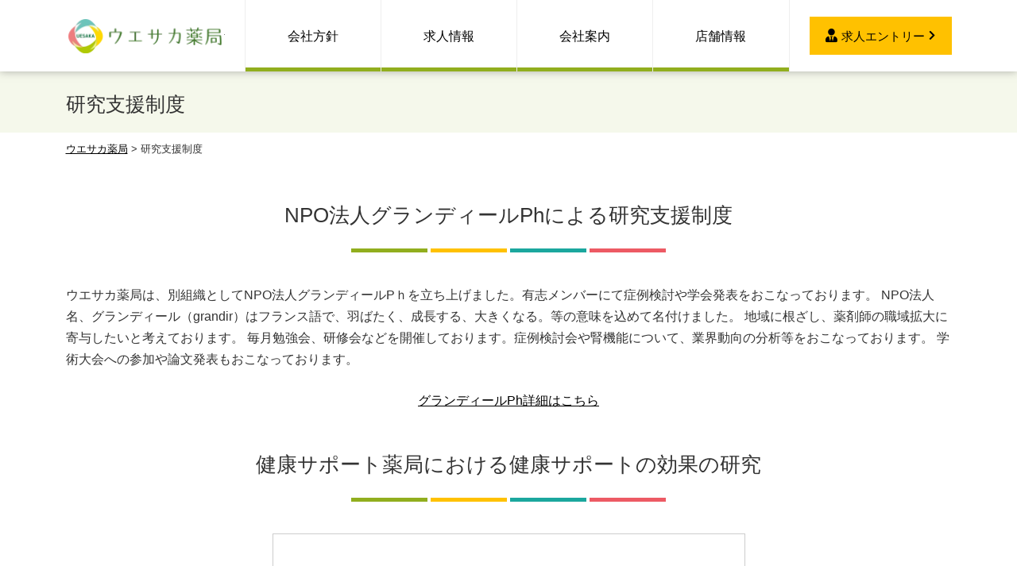

--- FILE ---
content_type: text/html; charset=UTF-8
request_url: https://www.uesakayakkyoku.co.jp/support/
body_size: 18589
content:
<!doctype html><html lang="ja"><head>  <script async src="https://www.googletagmanager.com/gtag/js?id=UA-149344010-1"></script> <script>window.dataLayer = window.dataLayer || [];
		  function gtag(){dataLayer.push(arguments);}
		  gtag('js', new Date());

		  gtag('config', 'UA-149344010-1');</script> <meta charset="utf-8"><meta http-equiv="X-UA-Compatible" content="IE=edge"/><meta name="viewport" content="width=device-width, initial-scale=1, maximum-scale=1, minimum-scale=1"/><meta name="format-detection" content="telephone=no"/><title>研究支援制度｜ウエサカ薬局</title><meta name="description" content="研究支援制度｜ウエサカ薬局は、さいたま市（見沼区、岩槻区）、蓮田市で営業中の地域密着型の薬局です。当薬局は予防医療に力を注ぎ、独自の漢方相談を実施しています。まずはお気軽にご相談ください。在宅医療・クリーンベンチによる終末期への対応・児在宅医療・般薬・漢方薬など。" /><meta name="keywords" content="ウエサカ薬局,さいたま市,蓮田市,薬剤師求人"/><link rel="icon" href="https://www.uesakayakkyoku.co.jp/wp-content/themes/uesakayakkyoku/images/favicon.ico" type="image/vnd.microsoft.icon"/><link rel="apple-touch-icon" sizes="152x152" href="https://www.uesakayakkyoku.co.jp/wp-content/themes/uesakayakkyoku/images/apple-touch-icon.png"/><link rel="preconnect" href="https://fonts.googleapis.com"><link rel="preconnect" href="https://fonts.gstatic.com" crossorigin><link href="https://fonts.googleapis.com/css2?family=Noto+Sans+JP:wght@400;500;700;900&display=swap" rel="stylesheet"><meta name='robots' content='max-image-preview:large' /><link rel='dns-prefetch' href='//yubinbango.github.io' /><style id='wp-img-auto-sizes-contain-inline-css' type='text/css'>img:is([sizes=auto i],[sizes^="auto," i]){contain-intrinsic-size:3000px 1500px}
/*# sourceURL=wp-img-auto-sizes-contain-inline-css */</style><link rel='stylesheet' id='sbi_styles-css' href='https://www.uesakayakkyoku.co.jp/wp-content/plugins/instagram-feed/css/sbi-styles.min.css' type='text/css' media='all' /><style id='classic-theme-styles-inline-css' type='text/css'>/*! This file is auto-generated */
.wp-block-button__link{color:#fff;background-color:#32373c;border-radius:9999px;box-shadow:none;text-decoration:none;padding:calc(.667em + 2px) calc(1.333em + 2px);font-size:1.125em}.wp-block-file__button{background:#32373c;color:#fff;text-decoration:none}
/*# sourceURL=/wp-includes/css/classic-themes.min.css */</style><link rel='stylesheet' id='contact-form-7-css' href='https://www.uesakayakkyoku.co.jp/wp-content/plugins/contact-form-7/includes/css/styles.css' type='text/css' media='all' /><link rel='stylesheet' id='reset-css' href='https://www.uesakayakkyoku.co.jp/wp-content/themes/uesakayakkyoku/css/reset.css' type='text/css' media='all' /><link rel='stylesheet' id='base-css' href='https://www.uesakayakkyoku.co.jp/wp-content/themes/uesakayakkyoku/style.css' type='text/css' media='all' /><link rel='stylesheet' id='menu-css' href='https://www.uesakayakkyoku.co.jp/wp-content/themes/uesakayakkyoku/css/menu.css' type='text/css' media='all' /><link rel='stylesheet' id='parts-css' href='https://www.uesakayakkyoku.co.jp/wp-content/themes/uesakayakkyoku/css/parts.css' type='text/css' media='all' /><link rel='stylesheet' id='page-css' href='https://www.uesakayakkyoku.co.jp/wp-content/themes/uesakayakkyoku/css/page.css' type='text/css' media='all' /><link rel='stylesheet' id='font-awesome-css-css' href='https://www.uesakayakkyoku.co.jp/wp-content/themes/uesakayakkyoku/css/fontawesome/5.9.0/css/all.min.css' type='text/css' media='all' /><link rel='stylesheet' id='wp-pagenavi-css' href='https://www.uesakayakkyoku.co.jp/wp-content/plugins/wp-pagenavi/pagenavi-css.css' type='text/css' media='all' /><link rel='stylesheet' id='jquery-ui-smoothness-css' href='https://www.uesakayakkyoku.co.jp/wp-content/plugins/contact-form-7/includes/js/jquery-ui/themes/smoothness/jquery-ui.min.css' type='text/css' media='screen' /> <script type="text/javascript" src="https://www.uesakayakkyoku.co.jp/wp-content/themes/uesakayakkyoku/js/jquery-1.12.4.min.js" id="jquery-js"></script> <script type="text/javascript" src="https://www.uesakayakkyoku.co.jp/wp-content/themes/uesakayakkyoku/js/custom.js" id="script-custom-js"></script> <link rel="canonical" href="https://www.uesakayakkyoku.co.jp/support/"></head><body data-rsssl=1><div id="header"><div class="headerInner"><header id="top"><div class="headerTitle"><div class="logo"><a href="https://www.uesakayakkyoku.co.jp/">ウエサカ薬局</a></div></div><div id="globalmenu" class="clearfix"><nav class="menu-%e3%82%b0%e3%83%ad%e3%83%bc%e3%83%90%e3%83%ab%e3%83%a1%e3%83%8b%e3%83%a5%e3%83%bc-container"><ul><li class="menu-item-has-children"><a>会社方針</a><ul class="sub-menu"><li><a href="https://www.uesakayakkyoku.co.jp/pharmacist/request/">求める人材像</a></li><li><a href="https://www.uesakayakkyoku.co.jp/pharmacist/career-plan/">教育・キャリアプラン</a></li><li><a href="https://www.uesakayakkyoku.co.jp/dispensing-pharmacy/">これからの調剤薬局</a></li><li><a href="https://www.uesakayakkyoku.co.jp/pharmacist/">これからの薬剤師像</a></li><li><a href="https://www.uesakayakkyoku.co.jp/support/" aria-current="page">研究支援制度</a></li></ul></li><li class="menu-item-has-children"><a>求人情報</a><ul class="sub-menu"><li><a href="https://www.uesakayakkyoku.co.jp/recruit/">求人情報</a></li><li><a href="https://www.uesakayakkyoku.co.jp/pharmacist/voice/">先輩の声</a></li><li><a href="https://www.uesakayakkyoku.co.jp/recruit/fresh/">薬剤師（新卒・中途）</a></li><li><a href="https://www.uesakayakkyoku.co.jp/recruit/career/">メディカルクラーク（医療事務）</a></li><li><a href="https://www.uesakayakkyoku.co.jp/recruit/visitinternship/">インターンシップ</a></li><li><a href="https://www.uesakayakkyoku.co.jp/recruit/benefits/">福利厚生</a></li></ul></li><li class="menu-item-has-children"><a>会社案内</a><ul class="sub-menu"><li><a href="https://www.uesakayakkyoku.co.jp/company/">会社案内</a></li><li><a href="https://www.uesakayakkyoku.co.jp/company/aseptic/">無菌調剤</a></li><li><a href="https://www.uesakayakkyoku.co.jp/guide/">ご利用されるお客様へ</a></li></ul></li><li><a href="https://www.uesakayakkyoku.co.jp/store/">店舗情報</a></li></ul></nav></div><div class="headerRecruit"><a href="https://www.uesakayakkyoku.co.jp/entry/"><span>求人エントリー</span></a></div></header></div></div><div class="topContents"><div class="pageTitle"><h1>研究支援制度</h1></div><div class="breadcrumbs" typeof="BreadcrumbList" vocab="http://schema.org/"> <span property="itemListElement" typeof="ListItem"><a property="item" typeof="WebPage" title="Go to ウエサカ薬局." href="https://www.uesakayakkyoku.co.jp" class="home" ><span property="name">ウエサカ薬局</span></a><meta property="position" content="1"></span> &gt; <span property="itemListElement" typeof="ListItem"><span property="name" class="post post-page current-item">研究支援制度</span><meta property="url" content="https://www.uesakayakkyoku.co.jp/support/"><meta property="position" content="2"></span></div></div><div id="container" class="clearfix"><div id="main" class="clearfix"><div class="tagBox clearfix"><h2>NPO法人グランディールPhによる研究支援制度</h2><p>ウエサカ薬局は、別組織としてNPO法人グランディールPｈを立ち上げました。有志メンバーにて症例検討や学会発表をおこなっております。 NPO法人名、グランディール（grandir）はフランス語で、羽ばたく、成長する、大きくなる。等の意味を込めて名付けました。 地域に根ざし、薬剤師の職域拡大に寄与したいと考えております。 毎月勉強会、研修会などを開催しております。症例検討会や腎機能について、業界動向の分析等をおこなっております。 学術大会への参加や論文発表もおこなっております。</p><p style="text-align: center;"><a href="https://www.grandirph.org/">グランディールPh詳細はこちら</a></p><h2>健康サポート薬局における健康サポートの効果の研究</h2><div class="presentationFrame"><p><iframe style="border: 1px solid #CCC; border-width: 1px; margin-bottom: 5px; max-width: 100%;" src="//www.slideshare.net/slideshow/embed_code/key/jFLTWy7zODdWHd" width="595" height="485" frameborder="0" marginwidth="0" marginheight="0" scrolling="no" allowfullscreen="allowfullscreen"> </iframe></p><div style="margin-bottom: 5px;"><strong> <a title="健康サポート薬局における健康サポートの効果の研究" href="//www.slideshare.net/osamuuesaka/ss-186435741" target="_blank" rel="noopener noreferrer">健康サポート薬局における健康サポートの効果の研究</a> </strong> from <strong><a href="https://www.slideshare.net/osamuuesaka" target="_blank" rel="noopener noreferrer">osamuuesaka</a></strong></div></div><h2>健康サポート薬局における若手薬剤師と地域住民の座談会</h2><div class="presentationFrame"><p><iframe style="border: 1px solid #CCC; border-width: 1px; margin-bottom: 5px; max-width: 100%;" src="//www.slideshare.net/slideshow/embed_code/key/NAnR4iRUjUf7Rg" width="595" height="485" frameborder="0" marginwidth="0" marginheight="0" scrolling="no" allowfullscreen="allowfullscreen"> </iframe></p><div style="margin-bottom: 5px;"><strong> <a title="0 18-12" href="//www.slideshare.net/osamuuesaka/0-1812" target="_blank" rel="noopener noreferrer">0 18-12</a> </strong> from <strong><a href="https://www.slideshare.net/osamuuesaka" target="_blank" rel="noopener noreferrer">osamuuesaka</a></strong></div><h2>地域住民との信頼関係から生まれた健康サポート薬局</h2><div class="presentationFrame"><p><iframe style="border: 1px solid #CCC; border-width: 1px; margin-bottom: 5px; max-width: 100%;" src="//www.slideshare.net/slideshow/embed_code/key/1EDkW6MP3u2TVn" width="595" height="485" frameborder="0" marginwidth="0" marginheight="0" scrolling="no" allowfullscreen="allowfullscreen"> </iframe></p><div style="margin-bottom: 5px;"><strong> <a title="地域住民との信頼関係から生まれた健康サポート薬局" href="//www.slideshare.net/osamuuesaka/ss-180341897" target="_blank" rel="noopener noreferrer">地域住民との信頼関係から生まれた健康サポート薬局</a> </strong> from <strong><a href="https://www.slideshare.net/osamuuesaka" target="_blank" rel="noopener noreferrer">osamuuesaka</a></strong></div></div><h2>かかりつけ薬剤師として、患者の健康並びにQOLを向上させた症例</h2><div class="presentationFrame"><p><iframe loading="lazy" class="mauto" style="border: 1px solid #CCC; border-width: 1px; margin-bottom: 5px; max-width: 100%;" src="//www.slideshare.net/slideshow/embed_code/key/5iz3LdyvKJW1Ou" width="595" height="485" frameborder="0" marginwidth="0" marginheight="0" scrolling="no" allowfullscreen="allowfullscreen"> </iframe></p><div style="margin-bottom: 5px;"><strong> <a title="かかりつけ薬剤師として、患者の健康並びにQOLを向上させたー症例" href="//www.slideshare.net/osamuuesaka/qol-180338126" target="_blank" rel="noopener noreferrer">かかりつけ薬剤師として、患者の健康並びにQOLを向上させたー症例</a> </strong> from <strong><a href="https://www.slideshare.net/osamuuesaka" target="_blank" rel="noopener noreferrer">osamuuesaka</a></strong></div></div></div></div></div></div><div id="pageTop"><div><a id="movePageTop"><span>このページの先頭へ戻る</span></a></div></div><footer id="footer"><div class="footerInner clearfix"><div class="footerMenu"><ul><li><a href="https://www.uesakayakkyoku.co.jp/contact/">お問い合わせ</a></li><li><a rel="privacy-policy" href="https://www.uesakayakkyoku.co.jp/privacy/">個人情報保護方針</a></li></ul></div><div class="footerInfo"><div>株式会社ウエサカ薬局<br>本社 〒349-0126 <br class="nonePc">埼玉県蓮田市綾瀬17-10<br><span data-action="call" data-tel="0487684311">TEL 048-768-4311</span></div></div></div><div id="copyright"><div class="copyrightInner">&copy; 2019 Uesaka Pharmacy</div></div></footer><div id="overlay"></div><div id="humberger"><span class="humbergerMenu"></span></div><div id="drawernav" class="menu-%e3%82%b9%e3%83%9e%e3%83%bc%e3%83%88%e3%83%95%e3%82%a9%e3%83%b3%e7%94%a8%e3%83%a1%e3%83%8b%e3%83%a5%e3%83%bc-container"><ul><li class="menu-item-has-children"><a>会社方針</a><ul class="sub-menu"><li><a href="https://www.uesakayakkyoku.co.jp/pharmacist/request/">求める人材像</a></li><li><a href="https://www.uesakayakkyoku.co.jp/pharmacist/career-plan/">教育・キャリアプラン</a></li><li><a href="https://www.uesakayakkyoku.co.jp/pharmacist/">これからの薬剤師像</a></li><li><a href="https://www.uesakayakkyoku.co.jp/dispensing-pharmacy/">これからの調剤薬局</a></li><li><a href="https://www.uesakayakkyoku.co.jp/support/" aria-current="page">研究支援制度</a></li></ul></li><li class="menu-item-has-children"><a>求人情報</a><ul class="sub-menu"><li><a href="https://www.uesakayakkyoku.co.jp/recruit/">求人情報</a></li><li><a href="https://www.uesakayakkyoku.co.jp/pharmacist/voice/">先輩の声</a></li><li><a href="https://www.uesakayakkyoku.co.jp/recruit/fresh/">薬剤師（新卒・中途）</a></li><li><a href="https://www.uesakayakkyoku.co.jp/recruit/career/">メディカルクラーク（医療事務）</a></li><li><a href="https://www.uesakayakkyoku.co.jp/company/">会社案内</a></li><li><a href="https://www.uesakayakkyoku.co.jp/recruit/visitinternship/">インターンシップ</a></li><li><a href="https://www.uesakayakkyoku.co.jp/recruit/benefits/">福利厚生</a></li></ul></li><li><a href="https://www.uesakayakkyoku.co.jp/entry/">求人エントリー</a></li><li class="menu-item-has-children"><a>会社案内</a><ul class="sub-menu"><li><a href="https://www.uesakayakkyoku.co.jp/company/">会社案内</a></li><li><a href="https://www.uesakayakkyoku.co.jp/company/aseptic/">無菌調剤</a></li><li><a href="https://www.uesakayakkyoku.co.jp/guide/">ご利用されるお客様へ</a></li></ul></li><li><a href="https://www.uesakayakkyoku.co.jp/store/">店舗情報</a></li><li><a href="https://www.uesakayakkyoku.co.jp/news/">お知らせ一覧</a></li><li><a href="https://www.uesakayakkyoku.co.jp/blog/">薬剤師ブログ</a></li><li><a href="https://www.uesakayakkyoku.co.jp/contact/">お問い合わせ</a></li></ul></div> <script type="speculationrules">{"prefetch":[{"source":"document","where":{"and":[{"href_matches":"/*"},{"not":{"href_matches":["/wp-*.php","/wp-admin/*","/wp-content/uploads/*","/wp-content/*","/wp-content/plugins/*","/wp-content/themes/uesakayakkyoku/*","/*\\?(.+)"]}},{"not":{"selector_matches":"a[rel~=\"nofollow\"]"}},{"not":{"selector_matches":".no-prefetch, .no-prefetch a"}}]},"eagerness":"conservative"}]}</script>  <script type="text/javascript">var sbiajaxurl = "https://www.uesakayakkyoku.co.jp/wp-admin/admin-ajax.php";</script> <script type="text/javascript" src="https://yubinbango.github.io/yubinbango/yubinbango.js" id="yubinbango-js"></script> <script type="text/javascript" src="https://www.uesakayakkyoku.co.jp/wp-includes/js/dist/hooks.min.js" id="wp-hooks-js"></script> <script type="text/javascript" src="https://www.uesakayakkyoku.co.jp/wp-includes/js/dist/i18n.min.js" id="wp-i18n-js"></script> <script type="text/javascript" id="wp-i18n-js-after">wp.i18n.setLocaleData( { 'text direction\u0004ltr': [ 'ltr' ] } );
wp.i18n.setLocaleData( { 'text direction\u0004ltr': [ 'ltr' ] } );
//# sourceURL=wp-i18n-js-after</script> <script type="text/javascript" src="https://www.uesakayakkyoku.co.jp/wp-content/plugins/contact-form-7/includes/swv/js/index.js" id="swv-js"></script> <script type="text/javascript" id="contact-form-7-js-translations">( function( domain, translations ) {
	var localeData = translations.locale_data[ domain ] || translations.locale_data.messages;
	localeData[""].domain = domain;
	wp.i18n.setLocaleData( localeData, domain );
} )( "contact-form-7", {"translation-revision-date":"2025-11-30 08:12:23+0000","generator":"GlotPress\/4.0.3","domain":"messages","locale_data":{"messages":{"":{"domain":"messages","plural-forms":"nplurals=1; plural=0;","lang":"ja_JP"},"This contact form is placed in the wrong place.":["\u3053\u306e\u30b3\u30f3\u30bf\u30af\u30c8\u30d5\u30a9\u30fc\u30e0\u306f\u9593\u9055\u3063\u305f\u4f4d\u7f6e\u306b\u7f6e\u304b\u308c\u3066\u3044\u307e\u3059\u3002"],"Error:":["\u30a8\u30e9\u30fc:"]}},"comment":{"reference":"includes\/js\/index.js"}} );
//# sourceURL=contact-form-7-js-translations</script> <script type="text/javascript" id="contact-form-7-js-before">var wpcf7 = {
    "api": {
        "root": "https:\/\/www.uesakayakkyoku.co.jp\/wp-json\/",
        "namespace": "contact-form-7\/v1"
    }
};
//# sourceURL=contact-form-7-js-before</script> <script type="text/javascript" src="https://www.uesakayakkyoku.co.jp/wp-content/plugins/contact-form-7/includes/js/index.js" id="contact-form-7-js"></script> <script type="text/javascript" src="https://www.uesakayakkyoku.co.jp/wp-includes/js/jquery/ui/core.min.js" id="jquery-ui-core-js"></script> <script type="text/javascript" src="https://www.uesakayakkyoku.co.jp/wp-includes/js/jquery/ui/datepicker.min.js" id="jquery-ui-datepicker-js"></script> <script type="text/javascript" id="jquery-ui-datepicker-js-after">jQuery(function(jQuery){jQuery.datepicker.setDefaults({"closeText":"\u9589\u3058\u308b","currentText":"\u4eca\u65e5","monthNames":["1\u6708","2\u6708","3\u6708","4\u6708","5\u6708","6\u6708","7\u6708","8\u6708","9\u6708","10\u6708","11\u6708","12\u6708"],"monthNamesShort":["1\u6708","2\u6708","3\u6708","4\u6708","5\u6708","6\u6708","7\u6708","8\u6708","9\u6708","10\u6708","11\u6708","12\u6708"],"nextText":"\u6b21","prevText":"\u524d","dayNames":["\u65e5\u66dc\u65e5","\u6708\u66dc\u65e5","\u706b\u66dc\u65e5","\u6c34\u66dc\u65e5","\u6728\u66dc\u65e5","\u91d1\u66dc\u65e5","\u571f\u66dc\u65e5"],"dayNamesShort":["\u65e5","\u6708","\u706b","\u6c34","\u6728","\u91d1","\u571f"],"dayNamesMin":["\u65e5","\u6708","\u706b","\u6c34","\u6728","\u91d1","\u571f"],"dateFormat":"yy\u5e74mm\u6708dd\u65e5","firstDay":0,"isRTL":false});});
//# sourceURL=jquery-ui-datepicker-js-after</script> <script type="text/javascript" src="https://www.uesakayakkyoku.co.jp/wp-content/plugins/contact-form-7/includes/js/html5-fallback.js" id="contact-form-7-html5-fallback-js"></script> </body></html>

--- FILE ---
content_type: text/css
request_url: https://www.uesakayakkyoku.co.jp/wp-content/themes/uesakayakkyoku/style.css
body_size: 8439
content:
@charset "utf-8";
/*
Theme Name: uesakayakkyoku
Theme URI: https://www.dik.co.jp/
Version: 1
Author: DIK
*/

/* ------------------------------------------------------- */
/* Layout ------------------------------------------------ */
/* ------------------------------------------------------- */

#humberger {
  -vendor-animation-duration: 3s;
  -vendor-animation-delay: 2s;
  -vendor-animation-iteration-count: infinite;
}

* {
	box-sizing: border-box;
}
html {
	font-size: 62.5%; /* 15px x 0.625 = 10px(=1rem) */
}
body {
	background: #fff;
	font-family: "メイリオ", Meiryo, "ヒラギノ角ゴ Pro W3", "Hiragino Kaku Gothic Pro", Osaka, "ＭＳ Ｐゴシック", "MS PGothic", sans-serif;
	font-size: 1.6rem;
	-webkit-text-size-adjust: 100%;
	font-feature-settings: "palt";
	line-height: 1.7;
    color: #333;
}

/* ------------------------------------------------------- */
/* layout ------------------------------------------------ */
/* ------------------------------------------------------- */
/* base サイトレイアウトの基本設定 ----------------------- */
#top {
	width: 100%;
}
#container {
	max-width: 1115px;
	min-width: 1000px;
	margin: 0 auto 50px;
	padding: 0;
	clear: both;
}
#main {
    width: 100%;
/*	width: calc(100% - 285px);
	float: left;*/
}
#side {
	width: 260px;
	float: right;
}
#footer {
	width: 100%;
	min-width: 1000px;
}

@media only screen and (max-width:768px) {
    #container {
        min-width: 100px;
        width: 100%;
        padding: 0 15px 0 15px;
    }
    #main {
        width: 100%;
        float: none;
        margin: 0 0 15px 0;
    }
    #side {
        width: 100%;
        float: none;
    }
    #footer {
        min-width: 100px;
        width: 100%;
    }
}
/* ------------------------------------------------------- */
/* header ------------------------------------------------ */
/* ------------------------------------------------------- */
#header {
	height: 90px;
	width: 100%;
	position: fixed;
	z-index: 10;
	background: #fff;
	top: 0;
	left: 0;
    box-shadow: 0 0 10px 0 rgba(100,100,100,0.5);
}
.headerInner {
	max-width: 1115px;
	min-width: 1000px;
	margin: 0 auto;
}
#top {
    display: flex;
    align-items: center;
    justify-content: space-between;
    height: 90px;
}
.headerTitle {
	display: flex;
	align-items: center;
	padding: 15px 0;
}
.logo {
	width: 200px;
	height: 45px;
}
.logo a {
	display: block;
    width: 100%;
    height: 100%;
	background: url(images/base/logo.webp) no-repeat;
    background-size: 100%;
	overflow: hidden;
	text-indent: 100%;
	white-space: nowrap;
}
.headerRecruit {
    width: 180px;
}
.headerRecruit a {
    display: flex;
    align-items: center;
    justify-content: center;
    background: #ffc100;
    color: #000;
    padding: 10px;
    text-decoration: none;
    font-size: 1.5rem;
}
.headerRecruit a::before,
.headerRecruit a::after {
    font-family: "Font Awesome 5 Free";
    font-weight: 900;
    content: "\f0da";
}
.headerRecruit a::before {
    content: "\f508";
    margin-right: 5px;
    font-size: 1.7rem;
}
.headerRecruit a::after {
    content: "\f054";
    margin-left: 5px;
    font-size: 1.3rem;
}

@media only screen and (max-width:768px) {
	#header {
        position: relative;
		height: auto;
        box-shadow: 0 0 5px 0 rgba(100,100,100,0.5);
	}
	.headerInner {
		width: 100%;
		min-width: 100px;
		padding: 8px;
	}
    #top {
        display: block;
        height: auto;
    }
	.headerTitle {
		flex-wrap: wrap;
		padding: 0;
	}
	.logo {
		width: 130px;
		height: 30px;
	}
	.logo a {
		background: url(images/base/logo.png) no-repeat;
		background-size: 100%;
	}
    .headerRecruit {
        position: fixed;
        bottom:0;
        left: 0;
        background: #91ae1e;
        width: 100%;
        padding: 5px;
    }
    .headerRecruit a {
        width: 100%;
        display: flex;
        align-items: center;
        justify-content: center;
        background: #fffaea;
        color: #000;
        padding: 5px;
        text-decoration: none;
        font-size: 1.6rem;
    }
    .headerRecruit a::before,
    .headerRecruit a::after {color: #ed5a64;}
    .headerRecruit a::before {
        font-size: 2.0rem;
        margin-right: 10px;
    }
    .headerRecruit a::after {
        font-size: 1.6rem;
        margin-left: 10px;
    }
    .headerRecruit a span {border-bottom: 3px double #e0d6b7;}
}


/* ------------------------------------------------------- */
/* footer ------------------------------------------------ */
/* ------------------------------------------------------- */
#footer {
	border-top: 4px solid #91ae1e;
    background: #f5f8eb;
    position: relative;
    font-size: 1.4rem;
    margin-top: 120px;
}
#footer::before {
    content: "";
    width: 1036px;
    height: 80px;
    background: url("images/base/footerDeco1.png") no-repeat;
    position: absolute;
    top: -80px;
    left: 50%;
    margin-left: -518px;
}

.footerInner {
	max-width: 1115px;
	min-width: 1000px;
	margin: 0 auto;
	padding: 35px 0;
    display: flex;
    align-items: center;
    justify-content: space-between;
}
.footerInfo,
.footerMenu {width: 50%;}
.footerInfo {
    order: 1;
    text-align: left;
    padding: 0 25px 0 110px;
    background: url("images/base/footerLogo.png") no-repeat left center;
    min-height: 90px;
    display: flex;
    align-items: center;
    flex-wrap: wrap;
}
.footerMenu {
    order: 2;
    text-align: right;
}
.footerMenu ul li {
    display: inline-block;
    margin-left: 15px;
}
.footerMenu ul li::before {
    font-family: "Font Awesome 5 Free";
    font-weight: 900;
    content: "\f0da";
    margin-right: 5px;
    color: #91ae1e;
}
.footerMenu ul li a {
    text-decoration: none;
    color: #000;
}
#copyright {
    text-align: center;
    font-size: 1.2rem;
    padding: 0 0 25px 0;
}
@media only screen and (max-width:768px) {
    #footer {
        margin-top: 40px;
        margin-bottom: 55px;
        border-top: 2px solid #91ae1e;
    }
    #footer::before {
        width: 300px;
        height: 23px;
        background: url("images/base/footerDeco1.png") no-repeat;
        background-size: 100%;
        top: -24px;
        margin-left: -150px;
    }
    .footerInner {
        width: 100%;
        min-width: 100px;
        display: block;
	    padding: 15px;
    }
    .footerInfo,
    .footerMenu {width: 100%;}
    .footerInfo {
        text-align: center;
        padding: 80px 0 0 0;
        background: url("images/base/footerLogo.png") no-repeat center top;
        background-size: 70px;
        display: block;
    }
    .footerMenu {
        text-align: center;
        margin-bottom: 25px;
    }
    .footerInfo a {
        display: block;
        margin: 15px auto;
        background: #91ae1e;
        color: #fff;
        text-decoration: none;
        padding: 10px;
        border-radius: 10px;
        font-size: 1.5rem;
    }    
    .footerInfo a::before {
        font-family: "Font Awesome 5 Free";
        font-weight: 900;
        content: "\f87b";
        margin-right: 10px;
    }
    .footerInfo a:hover {color: #fff;}
}
/* ------------------------------------------------------- */
/* side -------------------------------------------------- */
/* ------------------------------------------------------- */
#side {}

/* Widget */
.widget ul li {
	border-bottom: 1px dotted #CCC;
	margin-bottom: 5px;
	padding: 0 10px 0px 10px;
	font-size: 1.4rem;
}
.widget ul li a {
	display: block;
}
.tagcloud a {
	border-bottom: 1px dotted #CCC;
	margin-bottom: 5px;
	padding: 0 10px 0px 10px;
	font-size: 1.4rem !important;
	display: block;
}
.archive_month select {
	width: 96%;
	margin: 0 2%;
}

/* ------------------------------------------------------- */
/* プリント用 -------------------------------------------- */
/* ------------------------------------------------------- */
@media print {	
    #humberger, #pageTop, #pageTop div, #movePageTop, #pageTop p {
        display: none!important;
    }
    #container {
        padding: 0!important;
    }
    #header {
        position: static!important;
    }
    .topContents {
        min-width: 1000px!important;
        width: 100%!important;
        margin: 0!important;
        padding: 0!important;
        overflow: hidden!important;
    }
}

--- FILE ---
content_type: text/css
request_url: https://www.uesakayakkyoku.co.jp/wp-content/themes/uesakayakkyoku/css/page.css
body_size: 27719
content:
@charset "utf-8";

/* index ------------------------------------------------- */
.mainimage img {
    width: 100%;
    display: block;
    margin: 0 auto;
}
@media only screen and (max-width:768px) {
    .mainimage img {
        width: 100%;
        max-width: 800px;
    }
}

/*index見出し*/
.indexMidashi1 {
    font-size: 3.4rem;
    text-align: center;
    margin-bottom: 30px;
}
@media only screen and (max-width:768px) {
    .indexMidashi1 {
        font-size: 2.2rem;
        margin-bottom: 25px;
    }
}

/*indexBox1*/
.indexBox1 {
    padding: 60px 0;
    min-width: 1000px;
}
@media only screen and (max-width:768px) {
    .indexBox1 {
        padding: 30px 0;
        min-width: auto;
        min-width: initial;
    }
}
/*indexMainbtmBnr*/
.indexMainbtmBnr.indexBox1 {
    padding: 30px 0;
}
@media only screen and (max-width:768px) {
    .indexMainbtmBnr.indexBox1 {
        padding: 15px 0;
    }
}
a.indexMainbtmBnrContainer{
    text-decoration:none;
    color:#333;
}
.indexMainbtmBnr{
    background-color:#88a809;
    background-size: 100%;
	background-image:
	 linear-gradient(45deg,  #91AE1E 25%, #91AE1E 25%, transparent 25%,
	  transparent 75%, #91AE1E 75%, #91AE1E 75%),
	 linear-gradient(-45deg, #91AE1E 25%, #91AE1E 25%, transparent 25%,
	  transparent 75%, #91AE1E 75%, #91AE1E 75%);
    /*background-color: rgba(145,174,30,1);
	background-image:
	 linear-gradient(45deg, rgba(136,168,9,1) 25%, transparent 25%,
	  transparent 75%, rgba(136,168,9,1) 75%, rgba(136,168,9,1)),
	 linear-gradient(-45deg, rgba(136,168,9,1) 25%, transparent 25%,
	  transparent 75%, rgba(136,168,9,1) 75%, rgba(136,168,9,1));
	background-size: 20px 20px;
	background-position: 0 0, 10px 10px;*/
    color:#fff;
    text-align: center;
}
a:hover .indexMainbtmBnr{
    background-color:#627b01;
    background-size: 100%;
	background-image:
	 linear-gradient(45deg,  #91AE1E 25%, #91AE1E 25%, transparent 25%,
	  transparent 75%, #91AE1E 75%, #91AE1E 75%),
	 linear-gradient(-45deg, #91AE1E 25%, #91AE1E 25%, transparent 25%,
	  transparent 75%, #91AE1E 75%, #91AE1E 75%);
}
.indexMainbtmBnr dt{
    font-family:"Noto Sans JP";
    font-size:3.0rem;
    display:block;
    margin-bottom:15px;
}
.indexMainbtmBnr dt > div{
    display:inline-block;
    margin-right:1.6rem;
    font-weight:700;
    color:#fcff00;
}
.indexMainbtmBnr dt > div > span:nth-child(1){
    font-size:4.0rem;
    margin-right:1.0rem;
}
.indexMainbtmBnr dt > div > span:nth-child(2){
    font-size:3.5rem;
    margin-left:1.0rem;
}
@media only screen and (max-width:768px) {
    .indexMainbtmBnr dt{
        font-size:2.2rem;
        margin-bottom:15px;
    }
    .indexMainbtmBnr dt > div{
        display:block;
        margin-right:0;
    }
    .indexMainbtmBnr dt > div > span:nth-child(1){
        font-size:2.8rem;
        margin-right:0.5rem;
    }
    .indexMainbtmBnr dt > div > span:nth-child(2){
        font-size:2.5rem;
        margin-left:0.5rem;
    }
}
/*indexAboutUs*/
.indexAboutUs {
    background: #f5f8eb;
}
.indexAboutUs img {
    display: block;
    margin: 0 auto;
}
.indexAboutUsList {
    background: #91ae1e;
    padding: 25px 0;
}
.indexAboutUsList ul {
	max-width: 1115px;
	min-width: 1000px;
    display: flex;
    margin: 0 auto;
}
.indexAboutUsList ul li {
    width: calc((100% - 50px) / 3);
    margin-right: 24.9px;
}
.indexAboutUsList ul li:nth-of-type(3n) {margin-right: 0;}
.indexAboutUsList ul li a {
    display: flex;
    background: #fff;
    align-items: center;
    height: 100px;
    padding: 5px 25px 5px 150px;
    text-decoration: none;
    position: relative;
}
.indexAboutUsList ul li:nth-of-type(1) a {background: url("../images/contents/index/indexAboutUsList1.jpg") no-repeat left top #fff;}
.indexAboutUsList ul li:nth-of-type(2) a {background: url("../images/contents/index/indexAboutUsList2.jpg") no-repeat left top #fff;}
.indexAboutUsList ul li:nth-of-type(3) a {background: url("../images/contents/index/indexAboutUsList3.jpg") no-repeat left top #fff;}
.indexAboutUsList ul li a::before {
    font-family: "Font Awesome 5 Free";
    font-weight: 900;
    content: "\f054";
    color: #ffc100;
    display: flex;
    width: 25px;
    height: 100%;
    align-items: center;
    justify-content: center;
    position: absolute;
    right: 0;
    top: 0;
    font-size: 2.0rem;
}
@media only screen and (max-width:768px) {
    .indexAboutUsList {
        padding: 5px;
    }
    .indexAboutUsList ul {
        width: 100%;
        min-width: auto;
        min-width: initial;
        display: block;
    }
    .indexAboutUsList ul li {
        width: 100%;
        margin: 0 0 5px 0;
    }
    .indexAboutUsList ul li:last-of-type {margin: 0;}
    .indexAboutUsList ul li a {
        height: 74px;
        padding: 5px 25px 5px 110px;
    }
    .indexAboutUsList ul li:nth-of-type(1) a,
    .indexAboutUsList ul li:nth-of-type(2) a,
    .indexAboutUsList ul li:nth-of-type(3) a {
        background-size: 100px 74px;
    }
    .indexAboutUsList ul li a::before {
        font-size: 1.8rem;
    }
}

/*indexCareer*/
.indexCareer {
    
}

/*indexWorkwithUs*/
.indexWorkwithUs {
    background: #1ba79e;
}
.indexWorkwithUsBox1 {
    display: flex;
    justify-content: space-between;
}
.indexWorkwithUsBox1 > div {
    width: calc((100% - 25px) / 2);
    color: #fff;
}
.indexWorkwithUsBox1 > div:nth-of-type(1) {order: 2;}
.indexWorkwithUsBox1 > div:nth-of-type(2) {order: 1;}

@media only screen and (max-width:768px) {
    .indexWorkwithUsBox1 {
        display: block;
    }
    .indexWorkwithUsBox1 > div {
        width: 100%;
    }
    .indexWorkwithUsBox1 > div:nth-of-type(1) {margin-bottom: 25px;}
}

/*indexAboutKanpo*/
.indexAboutKanpo {
    background: #fffaea;
}
.indexAboutKanpo img {
    display: block;
    margin: 0 auto;
}

/*indexOnOff*/
.indexOnOff {
    position: relative;
}
.indexOnOff::before,
.indexOnOff::after {
    content: "";
    width: 100%;
    height: 2px;
    background: url("../images/contents/index/indexOnOffBg.png") repeat-x;
    position: absolute;    
    left: 0;
}
.indexOnOff::before {top: 10px;}
.indexOnOff::after {bottom: 10px;}
.indexOnOffInner {
    display: flex;
    align-items: center;
    justify-content: center;
}
.indexOnOffInner > div {
    width: calc((100% - 75px) / 4);
    margin-right: 24.9px;
    text-align: center;
}
.indexOnOffInner > div:nth-of-type(4n) {margin-right: 0;}

.indexOnOffInner h2 {
    font-size: 3.0rem;
    color: #ffc100;
    line-height: 1.4;
    margin-bottom: 20px;
}
.indexOnOffInner h2::after {
    font-family: "Font Awesome 5 Free";
    font-weight: 900;
    content: "\f001";
    margin-left: 5px;
}
.indexOnOffInner > div img {
    display: block;
    margin: 0 auto 4px;
}
.indexOnOffInner > div h3 {
    background: #ffc100;
    text-align: center;
    padding: 8px 5px 5px 5px;
    border-radius: 20px;
    margin-bottom: 10px;
}
@media only screen and (max-width:768px) {
    .indexOnOffInner {
        display: block;
    }
    .indexOnOffInner > div {
        width: 100%;
        margin: 0 0 25px 0;
    }
    .indexOnOffInner > div:nth-of-type(4) {margin-bottom: 0;}
    .indexOnOffInner h2 {
        font-size: 2.2rem;
        line-height: 1.6;
    }
    .indexOnOffInner h2 br {display: none;}
}

/*indexSpecialist*/
.indexSpecialist {
    background: #fdeef0;
}
.indexSpecialist .flexBox1 {
    
}
.indexSpecialistBox1 > div:nth-of-type(1) {
    background: #ed5a64;
    color: #fff;
    text-align: center;
    padding: 5px 5px 3px 5px;
    border-radius: 20px;
    margin-bottom: 20px;
}
.indexSpecialistBox1 h2 {
    font-size: 3.4rem;
    color: #ed5a64;
    border-bottom: 2px solid #ffc0c4;
    padding-bottom: 5px;
    margin-bottom: 20px;
}
.indexSpecialistBox1 h2 span {
    font-size: 2.0rem;
    color: #333;
    display: block;
    line-height: 1.3;
}
.indexSpecialistBox2 {
    background: #fff;
    display: flex;
    padding: 5px;
    align-items: center;
}
.indexSpecialistBox2 > div:nth-of-type(1) {
    width: 255px;
}
.indexSpecialistBox2 > div:nth-of-type(1) img {
    display: block;
    margin: 0 auto;
}
.indexSpecialistBox2 > div:nth-of-type(2) {
    width: calc(100% - 255px);
    padding: 25px;
}
.indexSpecialistBox2 > div:nth-of-type(2) > div:nth-of-type(1) {
    text-align: center;
    font-size: 1.8rem;
    margin-bottom: 10px;
}
.indexSpecialistBox2 > div:nth-of-type(2) > div:nth-of-type(1) span {
    display: block;
    margin-bottom: 10px;
    font-size: 1.2rem;
}
.indexSpecialistBox2 > div:nth-of-type(2) > div:nth-of-type(2) {
    background: #fdeef0;
    padding: 10px;
    border-radius: 10px;
    position: relative;
    margin-bottom: 20px;
    font-size: 1.4rem;
}
.indexSpecialistBox2 > div:nth-of-type(2) > div:nth-of-type(2)::before {
    font-family: "Font Awesome 5 Free";
    font-weight: 900;
    content: "\f0d9";
    display: flex;
    align-items: center;
    justify-content: flex-end;
    width: 20px;
    height: 100%;
    color: #fdeef0;
    position: absolute;
    left: -15px;
    top: 0;
    font-size: 5.0rem;
}
@media only screen and (max-width:768px) {
    .indexSpecialistBox1 > div:nth-of-type(1) {
        padding: 7px 10px 5px 10px;
        border-radius: 5px;
    }
    .indexSpecialistBox1 h2 {
        font-size: 2.2rem;
        text-align: center;
    }
    .indexSpecialistBox1 h2 span {
        font-size: 1.7rem;
        line-height: 1.6;
    }
    .indexSpecialistBox2 {
        display: block;
        padding: 15px;
    }
    .indexSpecialistBox2 > div:nth-of-type(1) {
        width: 100%;
    }
    .indexSpecialistBox2 > div:nth-of-type(1) img {
        margin: 0 auto 15px;
        width: 150px;
    }
    .indexSpecialistBox2 > div:nth-of-type(2) {
        width: 100%;
        padding: 0;
    }
    .indexSpecialistBox2 > div:nth-of-type(2) > div:nth-of-type(1) {
        text-align: center;
        font-size: 1.8rem;
        margin-bottom: 10px;
    }
    .indexSpecialistBox2 > div:nth-of-type(2) > div:nth-of-type(1) span {
        margin-bottom: 0;
    }
    .indexSpecialistBox2 > div:nth-of-type(2) > div:nth-of-type(2) {
        background: #fdeef0;
        padding: 10px;
        border-radius: 10px;
        position: relative;
        margin-bottom: 20px;
    }
    .indexSpecialistBox2 > div:nth-of-type(2) > div:nth-of-type(2)::before {
        content: "\f0d8";
        align-items: center;
        justify-content: center;
        width: 100%;
        height: 40px;
        position: absolute;
        left:0;
        top: -20px;
    }
}

/*indexNews*/
.indexNews {
    box-shadow: 0 5px 5px 0 rgba(200,200,200,0.3);
}
.indexNewsBox {
    display: flex;
}
.indexNewsBox > div {
    position: relative;
    width: 50%;
}
.indexNewsBox > div:nth-of-type(1) {
    padding-right: 25px;
    border-right: 1px dotted #ccc;
}
.indexNewsBox > div:nth-of-type(2) {padding-left: 25px;}
.indexNewsBox h2 {
    text-align: center;
    color: #91ae1e;
    font-size: 2.4rem;
    border-bottom: 2px solid #eee;
    padding-bottom: 5px;
    margin-bottom: 20px;
}
.indexNewsMore {
    position: absolute;
    top: 0;
    right: 0;
}
.indexNewsMore a {
    display: inline-block;
    width: 110px;
    background: #f5f5f5;
    padding: 5px 20px;
    border-radius: 20px;
    font-size: 1.5rem;
    text-decoration: none;
}
.indexNewsMore a::after {
    font-family: "Font Awesome 5 Free";
    font-weight: 900;
    content: "\f101";
    margin-left: 5px;
}
.indexNewsBox > div:nth-of-type(1) .indexNewsMore {right: 25px;}
.indexNewsBox .newsList1 {margin-bottom: 0;}
@media only screen and (max-width:768px) {
    .indexNews {
        box-shadow: 0 5px 5px 0 rgba(200,200,200,0.3);
    }
    .indexNewsBox {
        display: block;
    }
    .indexNewsBox > div {
        width: 100%;
    }
    .indexNewsBox > div:nth-of-type(1) {
        padding: 0 0 25px 0;
        margin-bottom: 25px;
        border-bottom: 1px dotted #ccc;
        border-right:none;
    }
    .indexNewsBox > div:nth-of-type(2) {padding-left: 0;}
    .indexNewsBox h2 {
        font-size: 2.0rem;
        text-align: left;
    }
    .indexNewsMore {top: -5px;}
    .indexNewsBox > div:nth-of-type(1) .indexNewsMore {right: 0;}
}

/*indexSns*/
.indexSns.indexBox1 {
    padding-bottom: 20px;
}
.indexfb {
    background: #e7f6f5;
    padding: 25px;
}
.fb-page.fb_iframe_widget{
	height:200px;
	overflow:hidden;
}
.indexLink1 { margin-bottom: 5px;}
.indexSns .indexLink1{
    margin-bottom: 10px;
}
.indexLink2 { margin-bottom: 25px;}
.indexLink1 a,
.indexLink2 a {
    display: flex;
    padding: 25px;
    color: #fff;
    text-decoration: none;
    align-items: center;
    justify-content: space-between;
    font-size: 2.0rem;
}
.indexLink1 a {background: #91ae1e;}
.indexLink2 a {background: #1ba79e;}
.indexLink1 a span:nth-of-type(2),
.indexLink2 a span:nth-of-type(2) {
    width: 200px;
    background: #fff;
    color: #333;
    font-size: 1.6rem;
    padding: 10px 30px 10px 15px;
    position: relative;
}
.indexLink1 a span:nth-of-type(2)::before,
.indexLink2 a span:nth-of-type(2)::before {
    font-family: "Font Awesome 5 Free";
    font-weight: 900;
    content: "\f138";
    position: absolute;
    right: 0;
    top: 0;
    width: 35px;
    height: 100%;
    display: flex;
    align-items: center;
    justify-content: center;
}
.indexLink1 a span:nth-of-type(2)::before {color: #91ae1e;}
.indexLink2 a span:nth-of-type(2)::before {color: #1ba79e;}
.indexLinkList1 {
    display: flex;
    flex-wrap: wrap;
}
.indexLinkList1 li {
    width: calc((100% - 5px) / 2);
    margin: 0 4.9px 5px 0;
}
.indexLinkList1 li:nth-of-type(2n) {margin-right: 0;}
.indexLinkList1 li a {
    display: flex;
    align-items: center;
    padding: 5px 20px 5px 5px;
    border: 1px solid #ccc;
    text-decoration: none;
    height: 80px;
    font-weight: bold;
    flex-wrap: wrap;
    position: relative;
}
.indexLinkList1 li a span {
    display: block;
    width: 100%;
    font-weight: normal;
    font-size: 1.4rem;
}
/*.indexLinkList1 li:nth-of-type(1) a,*/
.indexLinkList1 li:nth-of-type(3) a {justify-content: center;}
.indexLinkList1 li:nth-of-type(1) a,
.indexLinkList1 li:nth-of-type(2) a {
    padding-left: 80px;
}
.indexLinkList1 li:nth-of-type(1) a::before,
.indexLinkList1 li:nth-of-type(2) a::before {
    content: "";
    display: block;
    width: 40px;
    height: 100%;
    position: absolute;
    left: 20px;
    top: 0;
}
.indexLinkList1 li:nth-of-type(1) a::before {
    background: url("../images/contents/index/indexLinkList4.webp") no-repeat center center;
    background-size: 40px 40px;
}
.indexLinkList1 li:nth-of-type(2) a::before {
    background: url("../images/contents/index/indexLinkList3.png") no-repeat center center;
    background-size: 40px 40px;
}
.indexLinkList1 li a::after {
    font-family: "Font Awesome 5 Free";
    font-weight: 900;
    content: "\f054";
    color: #999;
    display: flex;
    width: 30px;
    height: 100%;
    align-items: center;
    justify-content: center;
    position: absolute;
    right: 0;
    top: 0;
}

.lpLinkBnr{
    margin-bottom: 10px;
    img{
        width: 100%;
    }
    a:hover{
        opacity: 0.7;
    }
}
@media only screen and (max-width:768px) {
    .indexfb {
        background: none;
        padding: 0 15px;
    }
    .indexLink1 a,
    .indexLink2 a {
        display: block;
        padding: 10px;
        font-size: 1.6rem;
        text-align: center;
    }
    /*.indexLinkList1 li:nth-of-type(1) a,*/
    .indexLinkList1 li:nth-of-type(3) a {justify-content: flex-start; padding-left: 20px;}
    .indexLink1 a span,
    .indexLink2 a span{
        display: block;
        width: 100%;
        margin-bottom: 5px;
    }
    .indexLink1 a span:nth-of-type(1),
    .indexLink2 a span:nth-of-type(1) {
        width: 200px;
        margin: 0 auto;
    }
    .indexLinkList1 {
        display: block;
    }
    .indexLinkList1 li {
        width: 100%;
        margin: 0 0 5px 0;
    }
}

/*店舗案内*/
.storeBox {
	display: flex;
	flex-wrap: wrap;
}
.storeBox > div:nth-child(1) {
	width: 360px;
	margin: 0 15px 25px 0;
}
.storeBox > div:nth-child(1) > p > img {
	width: 100%;
	display: block;
}
.storeBox > div:nth-child(1) > ul.float2col1 li > img {
	width: 100%;
	display: block;
}
.storeBox > div:nth-child(2) {
	width: calc( 100% - 375px );
}
.storeBox > div:nth-child(2) > .linedeQR{
    display:flex;
    justify-content: space-between;
}
.storeBox > div:nth-child(2) > .linedeQR > div:nth-child(1){
    width:calc(100% - 175px);
}
.storeBox > div:nth-child(2) > .linedeQR > div:nth-child(2){
    width:150px;
    text-align: center;
}
@media only screen and (max-width:768px) {
    .storeBox {
        display: block;
        margin-bottom:15px;
    }
    .storeBox > div:nth-child(1) {
        width: 100%;
        margin: 0;
    }
    .storeBox > div:nth-child(2) {
        width: 100%;
    }
    .storeBox > div:nth-child(2) > .linedeQR{
        display:flex;
        flex-direction: column;
    }
    .storeBox > div:nth-child(2) > .linedeQR > div:nth-child(1){
        width:100%;
        margin-bottom:15px;
    }
    .storeBox > div:nth-child(2) > .linedeQR > div:nth-child(2){
        width:100%;
    }
}

/*求める人材像*/
ul.talk{
	list-style-type: none;
	padding-top: 5px;
}
ul.talk li:nth-child(odd),
ul.talk li:nth-child(even){
	list-style-type: none;
	position: relative;
	padding-left: 20px;
	border-bottom: dashed 1px #ccc;
	margin-bottom: 15px;
}
ul.talk li:nth-child(odd)::before{
    content: '中';
    background: #313390;
    width: 30px;
    height: 30px;
    line-height: 30px;
    display: block;
    text-align: center;
    color: #fff;
    border-radius: 50%;
    position: absolute;
    top: -2px;
    left: -20px;
}
ul.talk li:nth-child(even)::before{
    content: 'ウ';
    background: #91ae1e;
    width: 30px;
    height: 30px;
    line-height: 30px;
    display: block;
    text-align: center;
    color: #fff;
    border-radius: 50%;
    position: absolute;
    top: -2px;
    left: -20px;
}
.requestMainimage{
    position:relative;
}
.requestMainimage > img{display:block;}
.requestMainimage > div{
    position:absolute;
    width:446px;
    height:558px;
    display:flex;
    justify-content: center;
    align-items: center;
    font-family: "Noto Sans JP", "sans-serif";
    font-weight:700;
    text-align:center;
    font-size:2.5rem;
    line-height:2.0;
}
@media only screen and (max-width:768px) {
    .requestMainimage > div{
        position:static;
        width:100%;
        height:auto;
        display:block;
        font-size:2.0rem;
        line-height:1.6;
        margin-bottom:25px;
    }
}
/*中途採用*/
.tagBox ol.careerList{
	counter-reset: my-counter;
	list-style: none;
	padding: 0;
}
.tagBox ol.careerList li {
    margin-bottom: 10px;
    padding-left: 20px;
    position: relative;
	list-style: none;
	margin-left: 0;
}
.tagBox ol.careerList li:before {
    content: counter(my-counter);
    counter-increment: my-counter;
    background-color: #91ae1e;
    color: #fff;
    display: block;
    float: left;
    line-height: 30px;
    margin-left: -15px;
    text-align: center;
    height: 30px;
    width: 30px;
    border-radius: 50%;
}
.tagBox ol.careerList li > p:nth-child(1){
    border-bottom: dashed 2px #91ae1e;
    padding-left: 20px;
}

/*先輩の声*/
.voiceBox{
	display: flex;
	flex-wrap: wrap;
	margin-bottom: 25px;
}
.voiceBox > div:nth-child(1){
	width: 385px;
	margin-right: 15px;
}
.voiceBox > div:nth-child(1) > p > img,
.voiceBox > div:nth-child(1) > ul.float2col1 li > img{
	display: block;
	width: 100%;
	border-left: solid 10px #91ae1e;
}
.voiceBox > div:nth-child(1) > ul.float2col1{
	margin-bottom: 0;
}
.voiceBox > div:nth-child(1) > ul.float2col1 li{
	margin-bottom: 0;
}
.voiceBox > div:nth-child(2){
	width: calc( 100% - 400px );
}
.voiceBox > div:nth-child(2) > dl > dt.ques1,
.voiceBox2 > dl > dt.ques1 {
	position: relative;
    background: #fffaea;
    padding: 2px 5px 2px 43px;
    font-size: 20px;
    color: #474747;
    border-radius: 0 10px 10px 0;
    margin-left: 10px;
    margin-bottom: 20px;
}
.voiceBox > div:nth-child(2) > dl > dt.ques1:before,
.voiceBox2 > dl > dt.ques1:before {
	counter-increment: ques;
    content: "Q"counter(ques);
    display: inline-block;
    line-height: 40px;
    position: absolute;
    padding: 0em;
    color: white;
    background: #ffc100;
    font-weight: normal;
    width: 40px;
    text-align: center;
    height: 40px;
    left: -10px;
    top: 50%;
    -webkit-transform: translateY(-50%);
    transform: translateY(-50%);
    border: solid 3px white;
    border-radius: 50%;
}
.voiceBox > div:nth-child(2) > dl > dd,
.voiceBox2 > dl > dd{
	padding-left: 2em;
	margin-bottom: 20px;
}

h2 {counter-reset:ques;}

.voiceBox > div:nth-child(1) > ul.float2col1 li:last-child{
	margin-bottom: 0;
}

@media only screen and (max-width:768px) {
.voiceBox{
	display: block;
}
.voiceBox > div:nth-child(1){
	width: 100%;
	margin-right: 0;
}
.voiceBox > div:nth-child(1) > p > img,
.voiceBox > div:nth-child(1) > ul.float2col1 li > img{
	border-left: none;
}
.voiceBox > div:nth-child(1) > ul.float2col1{
	margin-bottom: 25px;
}
.voiceBox > div:nth-child(1) > ul.float2col1 li{
	margin-bottom: 25px;
}
.voiceBox > div:nth-child(2){
	width: 100%;
}	
}

/*求人情報*/
.Flex4col2{
	display: flex;
	flex-wrap: wrap;
}
.Flex4col2 > div {
	width: calc(( 100% - 75px ) / 4 );
	margin: 0 24.9px 15px 0;
} 
.Flex4col2 > div:last-child {
	margin-right: 0;
} 
@media only screen and (max-width:768px) {
.Flex4col2 > div {
	width: calc(( 100% - 25px ) / 2 );
	margin: 0 24.9px 15px 0;
} 
.Flex4col2 > div:nth-child(2n) {
	margin-right: 0;
} 
}
/*無菌調剤*/
.asepticSetsubi{
	display:flex;
	flex-wrap:wrap;
	margin-bottom: 25px;
}
.tagbox ul.asepticSetsubi > li,
ul.asepticSetsubi > li{
	width:calc((100% - 25px) / 2);
	margin-right:24.9px;
	border:1px solid #dadada;
	border-radius: 10px;
	padding: 15px;
	margin-left:0;
	margin-bottom:10px;
	list-style-type: none;
}
.tagbox ul.asepticSetsubi > li:nth-child(2n),
ul.asepticSetsubi > li:nth-child(2n){
	margin-right:0px;
}
.asepticSetsubi > li > div > div:nth-child(2){
	float:right;
	width:195px;
	height:auto
}
.asepticSetsubi > li > div > div:nth-child(1){
	float:left;
	width:calc(100% - 220px);
}

@media only screen and (max-width:768px) {
	.asepticSetsubi{
		display:block;
	}
	.tagbox ul.asepticSetsubi > li,
	ul.asepticSetsubi > li{
		width:100%;
		margin-right:0px;
		border:1px solid #dadada;
		border-radius: 10px;
		padding: 15px;
		margin-left:0;
		margin-bottom:10px;
		list-style-type: none;
	}
	.asepticSetsubi > li > div > div:nth-child(2){
		float:none;
		width:100%;		
		text-align: center;
	}
	.asepticSetsubi > li > div > div:nth-child(1){
		float:none;
		width:100%;
		display:block;
		margin-bottom:10px;
	}
}
/*研究支援制度*/
.presentationFrame{
	width:595px;
	margin:0px auto 80px auto;
}
@media only screen and (max-width:768px) {
.presentationFrame{
	width:100%;
	margin:0px auto 80px auto;
	height:auto;
	}
}
/*薬剤師の仕事 細野さんに聞いて見よう*/
.askBox1{
	display:flex;
	margin-bottom: 25px;
	background:#fdeef0;
}
.askBox1 > div:nth-child(1){
	width:calc(100% - 400px);
	display: flex;
	align-items: center;
	justify-content: center;
}
.askBox1 > div:nth-child(1) div{
	padding:25px;
	text-align:center;
}
.askBox1 > div:nth-child(2){	
	width: 385px;
	height:auto;
	margin-left: 15px;
}
.askBox1 > div:nth-child(2) img{
	display: block;
	border-right: solid 10px #ed5a64;
}

@media only screen and (max-width:768px) {
	.askBox1 > div:nth-child(1),.askBox1 > div:nth-child(2){
		width:100%;
	}
	.askBox1 > div:nth-child(1){
		order:2;
	}
	.askBox1 > div:nth-child(2){
		order:1;
	}
}
ul.talk2{
	list-style-type: none;
	padding-top: 5px;
}
ul.talk2 li:nth-child(odd),
ul.talk2 li:nth-child(even){
	list-style-type: none;
	position: relative;
	padding-left: 20px;
	border-bottom: dashed 1px #ccc;
	margin-bottom: 15px;
}
ul.talk2 li:nth-child(odd)::before{
    content: '北';
    background: #91ae1e;
    width: 30px;
    height: 30px;
    line-height: 30px;
    display: block;
    text-align: center;
    color: #fff;
    border-radius: 50%;
    position: absolute;
    top: -2px;
    left: -20px;
}
ul.talk2 li:nth-child(even)::before{
    content: '細';
    background: #ed5a64;
    width: 30px;
    height: 30px;
    line-height: 30px;
    display: block;
    text-align: center;
    color: #fff;
    border-radius: 50%;
    position: absolute;
    top: -2px;
    left: -20px;
}
.pharmacistFlexBox1{
	display:flex;
}
.pharmacistFlexBox1 > div:nth-child(1){
	width:400px;
	margin-right:25px
}
.pharmacistFlexBox1 > div:nth-child(2){
	width:calc(100% - 425px);
}
@media only screen and (max-width:768px) {
	.pharmacistFlexBox1{
		display:block;
	}
	.pharmacistFlexBox1 > div:nth-child(1),
	.pharmacistFlexBox1 > div:nth-child(2){
		width:100%;
	}
}
/*福利厚生*/
.benefitsBox1{
	display:flex;
	flex-wrap:wrap;
	margin-bottom: 25px;
}
.tagbox .benefitsBox1 > div,
.benefitsBox1 > div{
	width:calc((100% - 25px) / 2);
	margin-right:24.9px;
	border:1px solid #dadada;
	border-radius: 10px;
	padding: 10px 20px;
	margin-left:0;
	margin-bottom:25px;
	list-style-type: none;
}
.tagbox .benefitsBox1 > div:nth-child(even),
.benefitsBox1 > div:nth-child(even){
	margin-right:0px;
}
.benefitsBox1 > div > div > div:nth-child(2){
	float:right;
	width:195px;
	height:auto
}
.benefitsBox1 > li > div > div:nth-child(1){
	float:left;
	width:calc(100% - 220px);
}


.benefitsIconContainer{
    display: flex;
    justify-content: center;
    gap: 15px;
    > div{
        width: auto!important;
    }
}
@media only screen and (max-width:768px) {
	.benefitsBox1{
		display:block;
	}
	.tagbox .benefitsBox1 > div,
	.benefitsBox1 > div{
		width:100%;
		margin-right:0px;
		border:1px solid #dadada;
		border-radius: 10px;
		padding: 15px;
		margin-left:0;
		margin-bottom:10px;
		list-style-type: none;
	}
	.benefitsBox1 > li > div > div:nth-child(2){
		float:none;
		width:100%;		
		text-align: center;
	}
	.benefitsBox1 > div > div > div:nth-child(1){
		float:none;
		width:100%;
		display:block;
		margin-bottom:10px;
	}
    .benefitsIconContainer{
        > div{
            width: 100px!important;
        }
    }
}
.dpPic1.flexBox3col1 > div:nth-child(1){
	width:20%;
}
.dpPic1.flexBox3col1 > div:nth-child(2){
	width:44.50%;
}
.dpPic1.flexBox3col1 > div:nth-child(3){
	width:35.50%;
}
@media only screen and (max-width:768px) {
	.dpPic1.flexBox3col1 > div:nth-child(1),
	.dpPic1.flexBox3col1 > div:nth-child(2),
	.dpPic1.flexBox3col1 > div:nth-child(3){
		width:100%;
	}
}

/* インターンシップ情報 */
.redBox{
    background: #ed5a64;
    color:#fff;
    padding: 2px 5px;
    border-radius: 5px;
    font-size: 1.5rem;
}